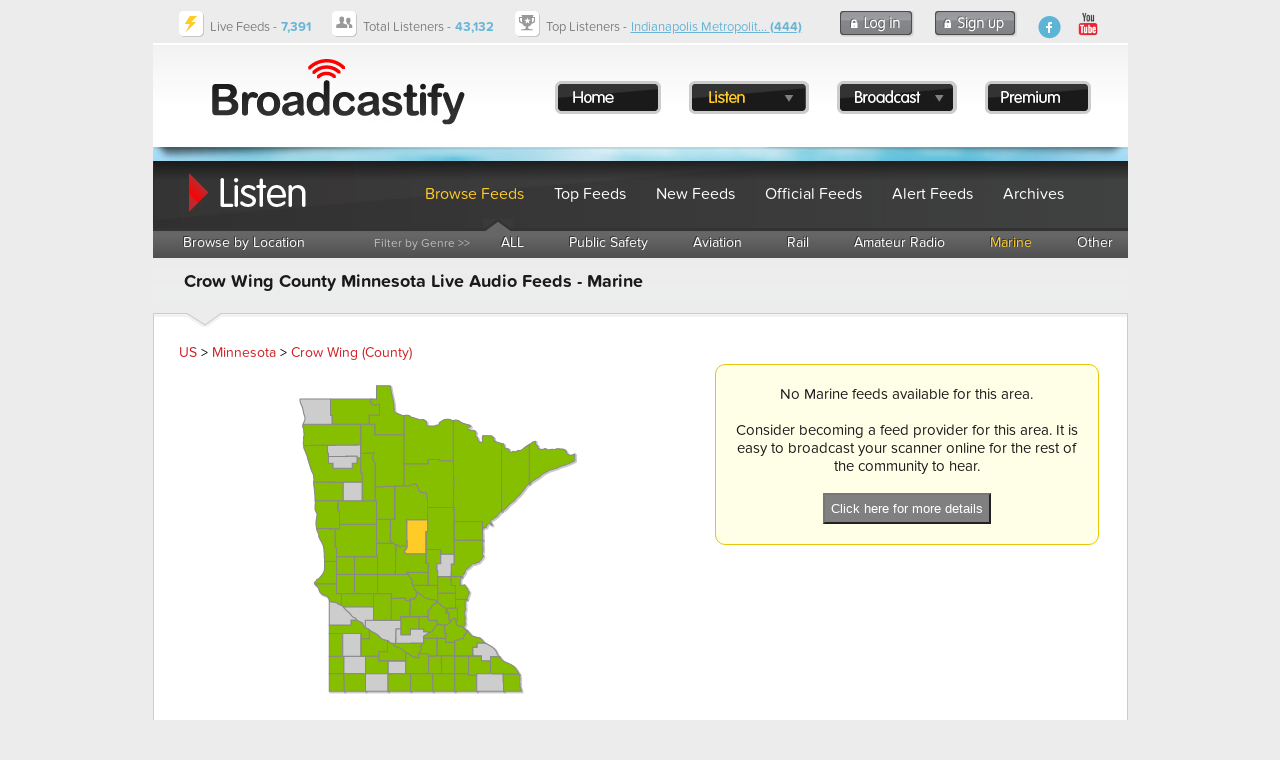

--- FILE ---
content_type: text/html; charset=UTF-8
request_url: https://www.broadcastify.com/listen/ctid/1327/marine
body_size: 20809
content:
<!DOCTYPE html>
<head>
<title>Crow Wing County Minnesota Live Audio Feeds - Marine</title>
<link rel="alternate" media="only screen and (max-width: 640px)" href="https://m.broadcastify.com/listen/ctid/1327/marine">

<script type="text/javascript" src="https://use.typekit.com/mmc0vtk.js"></script>
<script type="text/javascript">try{Typekit.load();}catch(e){}</script>
<script type="text/javascript" src="https://ajax.googleapis.com/ajax/libs/jquery/1.6.4/jquery.min.js"></script>
            <script async src="//pagead2.googlesyndication.com/pagead/js/adsbygoogle.js"></script>
            <script async='async' src='https://www.googletagservices.com/tag/js/gpt.js'></script>
            <script>
                var googletag = googletag || {};
                googletag.cmd = googletag.cmd || [];

                googletag.cmd.push(function() {
                    googletag.defineSlot('/13126969/bcfy_generic_728', [[728, 90]], 'div-gpt-ad-1538001444465-0').addService(googletag.pubads());
                    googletag.defineSlot('/13126969/bcfy_browse_336_280', [[336, 280], [300, 250]], 'div-gpt-ad-1538133190716-0').addService(googletag.pubads());
                    googletag.defineSlot('/13126969/bcfy_browse_336_280', [[336, 280], [300, 250]], 'div-gpt-ad-1538133190716-1').addService(googletag.pubads());
                    googletag.defineSlot('/13126969/bcfy_webplayer_336_280', [[336, 280], [300, 250]], 'div-gpt-ad-1538133711086-0').addService(googletag.pubads());
                    googletag.pubads().disableInitialLoad();
                    googletag.pubads().enableSingleRequest();
                    googletag.enableServices();
                });
            </script>

            <script type='text/javascript'>
                !function(a9,a,p,s,t,A,g){if(a[a9])return;function q(c,r){a[a9]._Q.push([c,r])}a[a9]={init:function(){q("i",arguments)},fetchBids:function(){q("f",arguments)},setDisplayBids:function(){},targetingKeys:function(){return[]},_Q:[]};A=p.createElement(s);A.async=!0;A.src=t;g=p.getElementsByTagName(s)[0];g.parentNode.insertBefore(A,g)}("apstag",window,document,"script","//c.amazon-adsystem.com/aax2/apstag.js");

                apstag.init({
                    pubID:  'a8366033-ec5b-47ac-a56b-f59fe0f1ffeb',
                    adServer: 'googletag',
                    bidTimeout: 2e3,
                    params: {
                        us_privacy: "1---"
                    }
                });

                apstag.fetchBids({
                    slots: [{
                        slotID: 'div-gpt-ad-1538001444465-0',
                        slotName: '/13126969/bcfy_generic_728',
                        sizes: [[728,90]]
                    },{
                        slotID: 'div-gpt-ad-1538133190716-0',
                        slotName: '/13126969/bcfy_browse_336_280',
                        sizes: [[300,250]]
                    },{
                        slotID: 'div-gpt-ad-1538133190716-1',
                        slotName: '/13126969/bcfy_browse_336_280',
                        sizes: [[300,250]]
                    },{
                        slotID: 'div-gpt-ad-1538133711086-0',
                        slotName: '/13126969/bcfy_webplayer_336_280',
                        sizes: [[300,250]]
                    }]
                }, function(bids) {
                    googletag.cmd.push(function() {
                        apstag.setDisplayBids();
                        googletag.pubads().refresh();
                    });
                });
            </script>


                            <!-- Admiral -->
                <script type="text/javascript">!(function(o,n,t){t=o.createElement(n),o=o.getElementsByTagName(n)[0],t.async=1,t.src="https://scintillatingsilver.com/v2vfyTXDVbmzWVjLMBg1HYHtlJPNEaUAVSsDrS0SMnPSaMbx2X7eS32IhoNrbftnc",o.parentNode.insertBefore(t,o)})(document,"script"),(function(o,n){function t(){(t.q=t.q||[]).push(arguments)}t.v=1,o.admiral=o.admiral||t})(window);!(function(o,t,n,c){function e(n){(function(){try{return(localStorage.getItem("v4ac1eiZr0")||"").split(",")[4]>0}catch(o){}return!1})()&&(n=o[t].pubads())&&n.setTargeting("admiral-engaged","true")}(c=o[t]=o[t]||{}).cmd=c.cmd||[],typeof c.pubads===n?e():typeof c.cmd.unshift===n?c.cmd.unshift(e):c.cmd.push(e)})(window,"googletag","function");</script>
            <script type="text/javascript" src="https://s.broadcastify.com/scripts/bcfy001.js?v=1"></script>
<link rel="stylesheet" type="text/css" href="https://s.broadcastify.com/styles/bcfy009.css">
<link rel="stylesheet" type="text/css" href="https://s.broadcastify.com/assets/qtip2/jquery.qtip.min01.css">
<meta property="og:title" content="Crow Wing County Minnesota Live Audio Feeds - Marine" />
<meta property="og:image" content="https://s.broadcastify.com/i/Facebook-Icon.png" />
<meta property="og:description" content="Crow Wing County Minnesota Live Audio Feeds - Marine" />
<meta property="og:site_name" content="Broadcastify.com" />
<meta property="og:url" content="https://www.broadcastify.com/listen/ctid/1327/marine" />
<meta property="fb:app_id" content="350590418343774" />
<meta http-equiv="refresh" content="300" />
<meta http-equiv="Content-Type" content="text/html; charset=UTF-8">
<meta http-equiv="X-UA-Compatible" content="IE=edge,requiresActiveX=true" />
<meta name="KEYWORDS" content="Crow Wing County, police, fire, ems, live audio, audio, streams, feeds, streaming, aircraft, atc, amateur radio, listen, live, scanner, radio, rail, trains">
<meta name="DESCRIPTION" content="Crow Wing County Minnesota Live Audio Feeds - Marine">
<link rel="apple-touch-icon" sizes="57x57" href="https://s.broadcastify.com/icons/apple-icon-57x57.png">
<link rel="apple-touch-icon" sizes="60x60" href="https://s.broadcastify.com/icons/apple-icon-60x60.png">
<link rel="apple-touch-icon" sizes="72x72" href="https://s.broadcastify.com/icons/apple-icon-72x72.png">
<link rel="apple-touch-icon" sizes="76x76" href="https://s.broadcastify.com/icons/apple-icon-76x76.png">
<link rel="apple-touch-icon" sizes="114x114" href="https://s.broadcastify.com/icons/apple-icon-114x114.png">
<link rel="apple-touch-icon" sizes="120x120" href="https://s.broadcastify.com/icons/apple-icon-120x120.png">
<link rel="apple-touch-icon" sizes="144x144" href="https://s.broadcastify.com/icons/apple-icon-144x144.png">
<link rel="apple-touch-icon" sizes="152x152" href="https://s.broadcastify.com/icons/apple-icon-152x152.png">
<link rel="apple-touch-icon" sizes="180x180" href="https://s.broadcastify.com/icons/apple-icon-180x180.png">
<link rel="icon" type="image/png" sizes="192x192"  href="https://s.broadcastify.com/icons/android-icon-192x192.png">
<link rel="icon" type="image/png" sizes="32x32" href="https://s.broadcastify.com/icons/favicon-32x32.png">
<link rel="icon" type="image/png" sizes="96x96" href="https://s.broadcastify.com/icons/favicon-96x96.png">
<link rel="icon" type="image/png" sizes="16x16" href="https://s.broadcastify.com/icons/favicon-16x16.png">
<script src="https://cdn.jsdelivr.net/npm/chart.js"></script>
</head>
<body>
        	<div id="fb-root"></div>
	<script>(function (d, s, id) {
			var js, fjs = d.getElementsByTagName(s)[0];
			if (d.getElementById(id)) return;
			js = d.createElement(s);
			js.id = id;
			js.src = "//connect.facebook.net/en_US/sdk.js#xfbml=1&appId=350590418343774&version=v6.0";
			fjs.parentNode.insertBefore(js, fjs);
		}(document, 'script', 'facebook-jssdk'));</script>
<div id="bcfypage">
	<div id="unav">
		<table class="layout">
		<tr>
		<td class="unavImg">
			<div class="icon-livefeeds"></div>
		</td>	
		<td class="unavContent">
		<span class="hdFont">Live Feeds -</span> <span style="font-weight: bold" class="hdFontAlt">7,391</span>
		</td>
		<td class="unavImg">
			<div class="icon-currentlistener"></div>
		</td>	
		<td class="unavContent">
		<span class="hdFont">Total Listeners -</span> <span style="font-weight: bold" class="hdFontAlt"><b>43,132</b></span>
		</td>
		<td class="unavImg">
			<div class="icon-topfeed"></div>
		</td>	
		<td class="unavContent w100">
		<span class="hdFont">Top Listeners -</span> <span class="hdFontAlt"><a href="/listen/feed/32602">Indianapolis Metropolit... <b>(444)</b></a></span>
 
		</td>
				<td class="unavContent">
			<a class="button-login" href="/login/">
			</a>
		</td>
		<td class="unavContent">
			<a class="button-signup" href="/register/">
			</a>
		</td>
				<td class="unavContent w100" style="padding-right: 50px;">
			<div style="float: right">
				<a class="icon-fb-blue" href="https://www.facebook.com/broadcastify">
				</a>
				&nbsp;
				<a target="_blank" href="https://www.youtube.com/@bcfylb">
                    <img style="width:30px" alt="Broadcastify Youtube Channel Icon" src="https://s.broadcastify.com/icons/icon-yt-48.png" />
				</a>
			</div>
		</td>
		</tr>
		</table>
	</div>
	<div id="header" onClick="window.location='/'" style="cursor: pointer">
	<table style="position: absolute; padding-top: 35px; padding-left: 375px;">
		<tr>
		<td style="width: 20px"></td>
		<td><a class="button-menu-home" href="/"></a></td>
		<td style="width: 20px"></td>
		<td>
			<a id="bml" class="button-menu-listen-hl ?>" href="/listen"></a>
			<div class="dropMenu" id="listenMenu">
				<div class="menu-dropdown-top"></div>
				<ul style="z-index: 10000; list-style: none; margin: 0; padding: 0; position: absolute; top: 7px;">
					<li class="menu-dropdown-span"><a href="/listen">Browse Feeds</a></li>
					<li class="menu-dropdown-span"><a href="/listen/top">Top Feeds</a></li>
					<li class="menu-dropdown-span"><a href="/listen/new">New Feeds</a></li>
					<li class="menu-dropdown-span"><a href="/listen/official">Official Feeds</a></li>
					<li class="menu-dropdown-span"><a href="/listen/alert">Alert Feeds</a></li>
					<li class="menu-dropdown-span"><a href="/archives">Archives</a></li>
                    <li class="menu-dropdown-span"><a href="/dashboards">Dashboards</a></li>
                    <li class="menu-dropdown-span"><a href="/calls">Calls Platform</a></li>
				</ul>
				<div style="position: absolute; top: 240px" class="menu-dropdown-bottom"></div>
			</div>
		</td>
		<td style="width: 20px"></td>
		<td>
			<a id="bmb" class="button-menu-broadcast" href="/broadcast"></a>
			<div class="dropMenu" id="broadcastMenu">
				<div class="menu-dropdown-top"></div>
				<ul style="z-index: 10000; list-style: none; margin: 0; padding: 0; position: absolute; top: 7px;">
					<li class="menu-dropdown-span"><a href="/broadcast">Broadcast Feed</a></li>
					<li class="menu-dropdown-span"><a href="https://www.broadcastify.com/connect/">Official Providers</a></li>
					<li class="menu-dropdown-span"><a href="/broadcast/how">How It Works</a></li>
					<li class="menu-dropdown-span"><a href="https://broadcastify.zendesk.com/hc/en-us/articles/204740075-Feed-Provider-Incentives">Incentives</a></li>
				</ul>
				<div style="position: absolute; top: 160px" class="menu-dropdown-bottom"></div>
			</div>
		</td>
		<td style="width: 20px"></td>
		<td><a class="button-menu-premium" href="/premium"></a></td>
		<td style="width: 20px"></td>
		</tr>
	</table>
	</div>
        	<div id="headerSpacer"></div>

<div class="subHeadListen">
	<table class="layout">
	<tr>
	<td style="width: 250px;"></td>
	<td class="subHeadContentc"><a href="/listen">Browse Feeds</a></td>
	<td class="subHeadContent"><a href="/listen/top">Top Feeds</a></td>
	<td class="subHeadContent"><a href="/listen/new">New Feeds</td>
	<td class="subHeadContent"><a href="/listen/official">Official Feeds</td>
	<td class="subHeadContent"><a href="/listen/alert">Alert Feeds</td>
	<td class="subHeadContent"><a href="/archives">Archives</td>
	</tr>
	</table>
</div>
<div class="subNav">
	<table class="layout">
	<tr>
	<td class="subNavContent"><a href="/listen">Browse by Location</a></td>
	<td style="width: 210px;"></td>
	<td class="subNavContentLabel">Filter by Genre >></td>
	<td class="subNavContent"><a href="/listen/ctid/1327">ALL</a></td>
	<td class="subNavContent"><a href="/listen/ctid/1327/publicsafety">Public Safety</a></td>
	<td class="subNavContent"><a href="/listen/ctid/1327/aviation">Aviation</a></td>
	<td class="subNavContent"><a href="/listen/ctid/1327/rail">Rail</a></td>
	<td class="subNavContent"><a href="/listen/ctid/1327/amateur">Amateur Radio</a></td>
	<td class="subNavContentc"><a href="/listen/ctid/1327/marine">Marine</a></td>
	<td class="subNavContent"><a href="/listen/ctid/1327/other">Other</a></td>
	</tr>
	</table>
	<img class="subNavArrow" src="https://s.broadcastify.com/i/menu-indicator-arrow.png">
</div>
<div class="subHeadBg">
<table class="layout" width=\"975px\">
<tr>
<td valign="top" width="650px" >
<h1>Crow Wing County Minnesota Live Audio Feeds  - Marine</h1></td>
</tr>
</table>
</div>
	<div class="contentBox">
		<br />
		<a href="/listen/">US</a> > <a href="/listen/stid/27">Minnesota</a> > <a href="/listen/ctid/1327">Crow Wing (County)</a> <table><tr>
<td align="center" valign="top">            <script type="text/javascript" src="https://s.broadcastify.com/maps/fm5/js/fusioncharts.js"></script>
            <script type="text/javascript">
                FusionCharts.ready(function(){
                    var stateMap = new FusionCharts({
                        "type": "maps/Minnesota",
                        "renderAt": "mapContainer",
                        "width": "500",
                        "height": "350",
                        "dataFormat": "jsonurl",
                        "dataSource": "%2Fscripts%2Fmaps%2Ffm5controller.php%3Fstid%3D27%26ctid%3D1327"
                    });
                    stateMap.render();
                });
            </script>

            <div id="mapContainer">Loading Map.... <br /><br /><img src="https://s.radioreference.com/i/progress/blueCircle.gif"><br /><br /></div>
            </td><td class="invgut">&nbsp;</td><td align="center" valign="top"><div class="messageBox">No Marine feeds available for this area.
                <br /><br />Consider becoming a feed provider for this area. It is easy to broadcast your scanner online for the rest of the community to hear.
                <br /><br />
                <b><a href="/broadcast"><button class="bcfy_button">Click here for more details</button></a></b>
                </div><br /><br />                    <div id='div-gpt-ad-1538133190716-0'>&nbsp;</div>
                    <script>
                        googletag.cmd.push(function() { googletag.display('div-gpt-ad-1538133190716-0'); });
                    </script>
                    <br /><br /></td>
</tr>
</table>
<br />
            <span id="incidents">
	<div id="progress" class="wait">Retrieving IPN Incidents........ <br/>
        <img style="vertical-align: middle;" src="https://s.radioreference.com/i/p4/loading.gif">
        <br/><br/>
    </div>
	</span>
            <br/>
            <h2>Broadcastify Calls Coverage for Crow Wing County</h2>
            <p>Broadcastify Calls is a full-featured managed radio calls ingest platform utilizing software defined receivers (SDRs).
                If you are interested in running a node, please see <a href="/calls/">Broadcastify Calls</a> for more details.</p>
            <h3>Calls Coverage</h3><p>There is coverage available for this county on Broadcastify calls for the following services:</p>            <form method="GET" action="/calls/coverage/ctid/" >
                Available Services: &nbsp;&nbsp;
                <select id="callsServiceSelect" name="tagId">
                <option value='2'>Law Dispatch</option><option value='3'>Fire Dispatch</option><option value='4'>EMS Dispatch</option><option value='12'>Hospital</option><option value='6'>Multi-Tac</option><option value='14'>Public Works</option>                </select>
                &nbsp;&nbsp;
                <input type="hidden" name="ctid" value="1327">
                <button type="submit">Show Coverage</button>
            </form>
            <br />
            <script>
                jQuery.getJSON("/scripts/ajax/ipnProxy.php?ctid=1327&uid=0&callback=?",
                    function (data) {
                        if (data.incident[0]) {
                            var returnHTML = "<table style=\"border: 1px solid #E0E0E0;border-collapse: collapse;\" width=\"100%\">";
                            returnHTML += "<tr><td style=\"background-color: #000000\" colspan=\"3\">";
                            returnHTML += "<a href=\"http://www.IncidentPage.net/in.cgi?ID=RADIOREF\">";
                            returnHTML += "<img border=\"0\" src=\"https://s.radioreference.com/i/p4/affiliates/ipnHeader.gif\"></a>";
                            returnHTML += "&nbsp;&nbsp;<span style=\"color: #ECEFF5;\">";
                            returnHTML += "&nbsp; &nbsp; &nbsp; &nbsp; <span style=\"color: yellow;\">Incidents Displayed Below Provided by <a style=\"color: yellow; text-decoration: underline; font-weight: bold;\" href=\"http://www.IncidentPage.net/in.cgi?ID=RADIOREF\">Incident Page Network</a></span></span></td></tr>";
                            returnHTML += "<tr><th>Incident</th><th>Description</th>";
                            $.each(data.incident, function (i, item) {
                                returnHTML += "<tr>";
                                returnHTML += "<td nowrap valign=\"top\" style=\"border: 1px solid #E0E0E0;font-family:'Courier New'; font-size: 13px;\">" + item.incidentType + "<br />" + item.date + " " + item.time + "</td>";
                                returnHTML += "<td style=\"border: 1px solid #E0E0E0; font-family:'Courier New'; font-size: 13px;\">(" + item.city + " - " + item.frequency + ")" + item.description + " " + "[" + item.dispatcher + "]" + "</td>";
                                returnHTML += "</tr>";
                            });
                            if (data.id) {
                                returnHTML += "<tr><td style=\"background-color: #ECEFF5\" colspan=\"3\"><i>Displayed in Real Time [<b>You are IPN User: " + data.id + "]</b></i> - <a href=\"http://wiki.radioreference.com/index.php/Incident_Page_Network\">Details here</a>.</td></tr>\n";
                            }
                            else {
                                returnHTML += "<tr><td style=\"background-color: #ECEFF5\" colspan=\"3\"><i>Incidents delayed up to 2 hours.</i> <a href=\"http://wiki.radioreference.com/index.php/Incident_Page_Network\">Details here</a>.</td></tr>\n";
                            }
                            returnHTML += "</table>";
                            $('#incidents').replaceWith(returnHTML);
                        }
                        else {
                            var returnHTML = "<table class=\"rrtable\" width=\"350px\">";
                            returnHTML += "<tr><td style=\"background-color: #000000\" <a href=\"http://www.IncidentPage.net/in.cgi?ID=RADIOREF\"><img border=\"0\" src=\"http://s.radioreference.com/i/p4/affiliates/ipnHeader.gif\"></a>&nbsp;&nbsp;<span style=\"color: #ECEFF5;\">Incidents Sponsored by <a style=\"color: #ECEFF5; text-decoration: underline;\" href=\"http://www.IncidentPage.net/in.cgi?ID=RADIOREF\">Incident Page Network</a></span></td></tr>";
                            returnHTML += "<tr><td><i>No IPN Incidents Available</i></td></tr>\n";
                            returnHTML += "</table>\n";
                            $('#incidents').replaceWith(returnHTML);
                        }
                    }
                );

            </script>
            	</div>
	<div class="gutter25"></div>
<div id="footer">
	<table class="layout">
	<tr>
	<td class="footerContent">
	Copyright 2026 by Broadcastify.com
 	</td>	
	<td class="footerContent">
	<a href="/privacy">Privacy Policy</a>
 	</td>	
	<td class="footerContent">
	<a href="/terms">Terms and Conditions</a>
 	</td>
	<td class="footerContent">
	<a href="https://support.broadcastify.com">Help</a>
 	</td>	
	<td class="footerContent">
	<a href="/about">About Us</a>
 	</td>
	<td class="w100 m">
		<div style="float: right; margin-right: 25px;">
			<a class="icon-fb-grey" href="https://www.facebook.com/broadcastify">
			</a>
			&nbsp;
            <a target="_blank" href="https://www.youtube.com/@bcfylb">
                <img style="width:30px" alt="Broadcastify Youtube Channel Icon" src="https://s.broadcastify.com/icons/icon-yt-48.png" />
            </a>
		</div>
	</td>
	</tr>
	</table>

</div>


</div>
<div style="display: none;" class="menu-dropdown-span"></div>
<!-- prod -->
<script type="text/javascript" src="https://s.broadcastify.com/assets/qtip2/jquery.qtip.min.js"></script>
<script type="text/javascript" src="https://s.broadcastify.com/scripts/bcfy011e.js"></script>
<script type="text/javascript" src="https://s.broadcastify.com/scripts/tooltips006.js?v=2"></script>
</body>
</html>



--- FILE ---
content_type: text/html; charset=UTF-8
request_url: https://www.broadcastify.com/scripts/ajax/ipnProxy.php?ctid=1327&uid=0&callback=jQuery16405583264859038581_1768676378912&_=1768676379288
body_size: 1379
content:
jQuery16405583264859038581_1768676378912 ({
	"key": "w5ud8oHBrbGt",
	"id": "",
	"type": "",
	"state": "MN",
	"chapter": "",
	"county": "CROW WING COUNTY",
	"limit": "5",
	"incident":  [	{
		"chapter": "MINNESOTA",
		"time": "02:51",
		"date": "01/03/26",
		"county": "CROW WING COUNTY",
		"city": "IRONTON",
		"address": "219 6TH ST",
		"incidentType": "1 ALARM FIRE",
		"frequency":"CW FIRE 2",
		"description":" FIRE DEPARTMENT ON SCENE FIRE IN A 2 STORY HOUSE, REQUESTING MUTUAL AID FOR MANPOWER ",
		"mutualAid1": "",
		"mutualAid2": "",
		"relayDispatcher": "",
		"dispatcher": "MIN042",
		"fullIncident": ""
	  }
,	{
		"chapter": "MINNESOTA",
		"time": "10:22",
		"date": "01/02/26",
		"county": "CROW WING COUNTY",
		"city": "BAXTER",
		"address": "COLLEGE RD & CYPRESS DR",
		"incidentType": "TRAFFIC ADVISORY",
		"frequency":"",
		"description":" FIRE DEPARTMENT ON SCENE 2 CAR MOTOR VEHICLE ACCIDENT BLOCKING THE ROADWAY ",
		"mutualAid1": "",
		"mutualAid2": "",
		"relayDispatcher": "",
		"dispatcher": "MIN042",
		"fullIncident": ""
	  }
,	{
		"chapter": "MINNESOTA",
		"time": "10:14",
		"date": "01/02/26",
		"county": "CROW WING COUNTY",
		"city": "BAXTER",
		"address": "HWY 210 & CYPRESS DR",
		"incidentType": "TRAFFIC ADVISORY",
		"frequency":"",
		"description":" FIRE DEPARTMENT ON SCENE 2 CAR MOTOR VEHICLE ACCIDENT WITH AIRBAGS DEPLOYED ",
		"mutualAid1": "",
		"mutualAid2": "",
		"relayDispatcher": "",
		"dispatcher": "MIN042",
		"fullIncident": ""
	  }
]
});


--- FILE ---
content_type: text/html; charset=utf-8
request_url: https://www.google.com/recaptcha/api2/aframe
body_size: 266
content:
<!DOCTYPE HTML><html><head><meta http-equiv="content-type" content="text/html; charset=UTF-8"></head><body><script nonce="iKtPqbwsePoUQQ471SKaGA">/** Anti-fraud and anti-abuse applications only. See google.com/recaptcha */ try{var clients={'sodar':'https://pagead2.googlesyndication.com/pagead/sodar?'};window.addEventListener("message",function(a){try{if(a.source===window.parent){var b=JSON.parse(a.data);var c=clients[b['id']];if(c){var d=document.createElement('img');d.src=c+b['params']+'&rc='+(localStorage.getItem("rc::a")?sessionStorage.getItem("rc::b"):"");window.document.body.appendChild(d);sessionStorage.setItem("rc::e",parseInt(sessionStorage.getItem("rc::e")||0)+1);localStorage.setItem("rc::h",'1768676382076');}}}catch(b){}});window.parent.postMessage("_grecaptcha_ready", "*");}catch(b){}</script></body></html>

--- FILE ---
content_type: text/json;charset=UTF-8
request_url: https://www.broadcastify.com/scripts/maps/fm5controller.php?stid=27&ctid=1327
body_size: 15343
content:
    {
    "chart": {
    "entityFillHoverColor": "#FFFF00",
    "showLabels": "0",
    "fillColor": "#CDCDCD",
    "showCanvasBorder": "0",
    "bgColor": "#FFFFFF",
    "showBorder": "1",
    "borderColor": "#888888",
    "showmarkerlabels": "1",
    "markerbgcolor": "FF5904",
    "markerradius": "2",
    "showmarkertooltip": "0",
    "basefontsize": "9",
    "showLegend": "0",
    "legendPosition": "bottom"
    },
    "colorrange": {
    "color": [
    {
    "minvalue": "1",
    "maxvalue": "9",
    "displayvalue": "Counties with Live Feeds",
    "code": "#86BE00"
    }
    ]
    },
        "data": [
                {
            "id": "001",
            "value": "5",
            "toolText": "Aitkin",
            "link": "%2Flisten%2Fctid%2F1310"
            }
        ,
            {
            "id": "003",
            "value": "5",
            "toolText": "Anoka",
            "link": "%2Flisten%2Fctid%2F1311"
            }
        ,
            {
            "id": "005",
            "value": "5",
            "toolText": "Becker",
            "link": "%2Flisten%2Fctid%2F1312"
            }
        ,
            {
            "id": "007",
            "value": "5",
            "toolText": "Beltrami",
            "link": "%2Flisten%2Fctid%2F1313"
            }
        ,
            {
            "id": "009",
            "value": "5",
            "toolText": "Benton",
            "link": "%2Flisten%2Fctid%2F1314"
            }
        ,
            {
            "id": "011",
            "value": "5",
            "toolText": "Big Stone",
            "link": "%2Flisten%2Fctid%2F1315"
            }
        ,
            {
            "id": "013",
            "value": "5",
            "toolText": "Blue Earth",
            "link": "%2Flisten%2Fctid%2F1316"
            }
        ,
            {
            "id": "015",
            "value": "5",
            "toolText": "Brown",
            "link": "%2Flisten%2Fctid%2F1317"
            }
        ,
            {
            "id": "017",
            "value": "5",
            "toolText": "Carlton",
            "link": "%2Flisten%2Fctid%2F1318"
            }
        ,
            {
            "id": "019",
            "value": "5",
            "toolText": "Carver",
            "link": "%2Flisten%2Fctid%2F1319"
            }
        ,
            {
            "id": "021",
            "value": "5",
            "toolText": "Cass",
            "link": "%2Flisten%2Fctid%2F1320"
            }
        ,
            {
            "id": "023",
            "value": "0",
            "toolText": "Chippewa",
            "link": "%2Flisten%2Fctid%2F1321"
            }
        ,
            {
            "id": "025",
            "value": "5",
            "toolText": "Chisago",
            "link": "%2Flisten%2Fctid%2F1322"
            }
        ,
            {
            "id": "027",
            "value": "5",
            "toolText": "Clay",
            "link": "%2Flisten%2Fctid%2F1323"
            }
        ,
            {
            "id": "029",
            "value": "5",
            "toolText": "Clearwater",
            "link": "%2Flisten%2Fctid%2F1324"
            }
        ,
            {
            "id": "031",
            "value": "5",
            "toolText": "Cook",
            "link": "%2Flisten%2Fctid%2F1325"
            }
        ,
            {
            "id": "033",
            "value": "5",
            "toolText": "Cottonwood",
            "link": "%2Flisten%2Fctid%2F1326"
            }
        ,
            {
            "id": "035",
            "color": "#FFCB27",
            "toolText": "Crow Wing",
            "link": "%2Flisten%2Fctid%2F1327"
            }
        ,
            {
            "id": "037",
            "value": "5",
            "toolText": "Dakota",
            "link": "%2Flisten%2Fctid%2F1328"
            }
        ,
            {
            "id": "039",
            "value": "5",
            "toolText": "Dodge",
            "link": "%2Flisten%2Fctid%2F1329"
            }
        ,
            {
            "id": "041",
            "value": "5",
            "toolText": "Douglas",
            "link": "%2Flisten%2Fctid%2F1330"
            }
        ,
            {
            "id": "043",
            "value": "5",
            "toolText": "Faribault",
            "link": "%2Flisten%2Fctid%2F1331"
            }
        ,
            {
            "id": "045",
            "value": "0",
            "toolText": "Fillmore",
            "link": "%2Flisten%2Fctid%2F1332"
            }
        ,
            {
            "id": "047",
            "value": "5",
            "toolText": "Freeborn",
            "link": "%2Flisten%2Fctid%2F1333"
            }
        ,
            {
            "id": "049",
            "value": "5",
            "toolText": "Goodhue",
            "link": "%2Flisten%2Fctid%2F1334"
            }
        ,
            {
            "id": "051",
            "value": "5",
            "toolText": "Grant",
            "link": "%2Flisten%2Fctid%2F1335"
            }
        ,
            {
            "id": "053",
            "value": "5",
            "toolText": "Hennepin",
            "link": "%2Flisten%2Fctid%2F1336"
            }
        ,
            {
            "id": "055",
            "value": "5",
            "toolText": "Houston",
            "link": "%2Flisten%2Fctid%2F1337"
            }
        ,
            {
            "id": "057",
            "value": "5",
            "toolText": "Hubbard",
            "link": "%2Flisten%2Fctid%2F1338"
            }
        ,
            {
            "id": "059",
            "value": "5",
            "toolText": "Isanti",
            "link": "%2Flisten%2Fctid%2F1339"
            }
        ,
            {
            "id": "061",
            "value": "5",
            "toolText": "Itasca",
            "link": "%2Flisten%2Fctid%2F1340"
            }
        ,
            {
            "id": "063",
            "value": "0",
            "toolText": "Jackson",
            "link": "%2Flisten%2Fctid%2F1341"
            }
        ,
            {
            "id": "065",
            "value": "0",
            "toolText": "Kanabec",
            "link": "%2Flisten%2Fctid%2F1342"
            }
        ,
            {
            "id": "067",
            "value": "5",
            "toolText": "Kandiyohi",
            "link": "%2Flisten%2Fctid%2F1343"
            }
        ,
            {
            "id": "069",
            "value": "0",
            "toolText": "Kittson",
            "link": "%2Flisten%2Fctid%2F1344"
            }
        ,
            {
            "id": "071",
            "value": "5",
            "toolText": "Koochiching",
            "link": "%2Flisten%2Fctid%2F1345"
            }
        ,
            {
            "id": "073",
            "value": "0",
            "toolText": "Lac qui Parle",
            "link": "%2Flisten%2Fctid%2F1346"
            }
        ,
            {
            "id": "075",
            "value": "5",
            "toolText": "Lake",
            "link": "%2Flisten%2Fctid%2F1347"
            }
        ,
            {
            "id": "077",
            "value": "5",
            "toolText": "Lake of the Woods",
            "link": "%2Flisten%2Fctid%2F1348"
            }
        ,
            {
            "id": "079",
            "value": "5",
            "toolText": "Le Sueur",
            "link": "%2Flisten%2Fctid%2F1349"
            }
        ,
            {
            "id": "081",
            "value": "5",
            "toolText": "Lincoln",
            "link": "%2Flisten%2Fctid%2F1350"
            }
        ,
            {
            "id": "083",
            "value": "0",
            "toolText": "Lyon",
            "link": "%2Flisten%2Fctid%2F1351"
            }
        ,
            {
            "id": "085",
            "value": "5",
            "toolText": "McLeod",
            "link": "%2Flisten%2Fctid%2F1352"
            }
        ,
            {
            "id": "087",
            "value": "0",
            "toolText": "Mahnomen",
            "link": "%2Flisten%2Fctid%2F1353"
            }
        ,
            {
            "id": "089",
            "value": "5",
            "toolText": "Marshall",
            "link": "%2Flisten%2Fctid%2F1354"
            }
        ,
            {
            "id": "091",
            "value": "5",
            "toolText": "Martin",
            "link": "%2Flisten%2Fctid%2F1355"
            }
        ,
            {
            "id": "093",
            "value": "5",
            "toolText": "Meeker",
            "link": "%2Flisten%2Fctid%2F1356"
            }
        ,
            {
            "id": "095",
            "value": "5",
            "toolText": "Mille Lacs",
            "link": "%2Flisten%2Fctid%2F1357"
            }
        ,
            {
            "id": "097",
            "value": "5",
            "toolText": "Morrison",
            "link": "%2Flisten%2Fctid%2F1358"
            }
        ,
            {
            "id": "099",
            "value": "5",
            "toolText": "Mower",
            "link": "%2Flisten%2Fctid%2F1359"
            }
        ,
            {
            "id": "101",
            "value": "0",
            "toolText": "Murray",
            "link": "%2Flisten%2Fctid%2F1360"
            }
        ,
            {
            "id": "103",
            "value": "5",
            "toolText": "Nicollet",
            "link": "%2Flisten%2Fctid%2F1361"
            }
        ,
            {
            "id": "105",
            "value": "5",
            "toolText": "Nobles",
            "link": "%2Flisten%2Fctid%2F1362"
            }
        ,
            {
            "id": "107",
            "value": "5",
            "toolText": "Norman",
            "link": "%2Flisten%2Fctid%2F1363"
            }
        ,
            {
            "id": "109",
            "value": "5",
            "toolText": "Olmsted",
            "link": "%2Flisten%2Fctid%2F1364"
            }
        ,
            {
            "id": "111",
            "value": "5",
            "toolText": "Otter Tail",
            "link": "%2Flisten%2Fctid%2F1365"
            }
        ,
            {
            "id": "113",
            "value": "0",
            "toolText": "Pennington",
            "link": "%2Flisten%2Fctid%2F1366"
            }
        ,
            {
            "id": "115",
            "value": "5",
            "toolText": "Pine",
            "link": "%2Flisten%2Fctid%2F1367"
            }
        ,
            {
            "id": "117",
            "value": "5",
            "toolText": "Pipestone",
            "link": "%2Flisten%2Fctid%2F1368"
            }
        ,
            {
            "id": "119",
            "value": "5",
            "toolText": "Polk",
            "link": "%2Flisten%2Fctid%2F1369"
            }
        ,
            {
            "id": "121",
            "value": "5",
            "toolText": "Pope",
            "link": "%2Flisten%2Fctid%2F1370"
            }
        ,
            {
            "id": "123",
            "value": "5",
            "toolText": "Ramsey",
            "link": "%2Flisten%2Fctid%2F1371"
            }
        ,
            {
            "id": "125",
            "value": "0",
            "toolText": "Red Lake",
            "link": "%2Flisten%2Fctid%2F1372"
            }
        ,
            {
            "id": "127",
            "value": "5",
            "toolText": "Redwood",
            "link": "%2Flisten%2Fctid%2F1373"
            }
        ,
            {
            "id": "129",
            "value": "0",
            "toolText": "Renville",
            "link": "%2Flisten%2Fctid%2F1374"
            }
        ,
            {
            "id": "131",
            "value": "5",
            "toolText": "Rice",
            "link": "%2Flisten%2Fctid%2F1375"
            }
        ,
            {
            "id": "133",
            "value": "5",
            "toolText": "Rock",
            "link": "%2Flisten%2Fctid%2F1376"
            }
        ,
            {
            "id": "135",
            "value": "5",
            "toolText": "Roseau",
            "link": "%2Flisten%2Fctid%2F1377"
            }
        ,
            {
            "id": "137",
            "value": "5",
            "toolText": "St. Louis",
            "link": "%2Flisten%2Fctid%2F1378"
            }
        ,
            {
            "id": "139",
            "value": "5",
            "toolText": "Scott",
            "link": "%2Flisten%2Fctid%2F1379"
            }
        ,
            {
            "id": "141",
            "value": "5",
            "toolText": "Sherburne",
            "link": "%2Flisten%2Fctid%2F1380"
            }
        ,
            {
            "id": "143",
            "value": "0",
            "toolText": "Sibley",
            "link": "%2Flisten%2Fctid%2F1381"
            }
        ,
            {
            "id": "145",
            "value": "5",
            "toolText": "Stearns",
            "link": "%2Flisten%2Fctid%2F1382"
            }
        ,
            {
            "id": "147",
            "value": "5",
            "toolText": "Steele",
            "link": "%2Flisten%2Fctid%2F1383"
            }
        ,
            {
            "id": "149",
            "value": "5",
            "toolText": "Stevens",
            "link": "%2Flisten%2Fctid%2F1384"
            }
        ,
            {
            "id": "151",
            "value": "5",
            "toolText": "Swift",
            "link": "%2Flisten%2Fctid%2F1385"
            }
        ,
            {
            "id": "153",
            "value": "5",
            "toolText": "Todd",
            "link": "%2Flisten%2Fctid%2F1386"
            }
        ,
            {
            "id": "155",
            "value": "5",
            "toolText": "Traverse",
            "link": "%2Flisten%2Fctid%2F1387"
            }
        ,
            {
            "id": "157",
            "value": "0",
            "toolText": "Wabasha",
            "link": "%2Flisten%2Fctid%2F1388"
            }
        ,
            {
            "id": "159",
            "value": "5",
            "toolText": "Wadena",
            "link": "%2Flisten%2Fctid%2F1389"
            }
        ,
            {
            "id": "161",
            "value": "5",
            "toolText": "Waseca",
            "link": "%2Flisten%2Fctid%2F1390"
            }
        ,
            {
            "id": "163",
            "value": "5",
            "toolText": "Washington",
            "link": "%2Flisten%2Fctid%2F1391"
            }
        ,
            {
            "id": "165",
            "value": "0",
            "toolText": "Watonwan",
            "link": "%2Flisten%2Fctid%2F1392"
            }
        ,
            {
            "id": "167",
            "value": "5",
            "toolText": "Wilkin",
            "link": "%2Flisten%2Fctid%2F1393"
            }
        ,
            {
            "id": "169",
            "value": "5",
            "toolText": "Winona",
            "link": "%2Flisten%2Fctid%2F1394"
            }
        ,
            {
            "id": "171",
            "value": "5",
            "toolText": "Wright",
            "link": "%2Flisten%2Fctid%2F1395"
            }
        ,
            {
            "id": "173",
            "value": "5",
            "toolText": "Yellow Medicine",
            "link": "%2Flisten%2Fctid%2F1396"
            }
            ]
    }


--- FILE ---
content_type: application/x-javascript
request_url: https://s.broadcastify.com/maps/fm5/js/maps/fusioncharts.minnesota.js
body_size: 13670
content:
/*
 FusionCharts JavaScript Library
 Copyright FusionCharts Technologies LLP
 License Information at <http://www.fusioncharts.com/license>

 @author FusionCharts Technologies LLP
 @meta package_map_pack core
 @id fusionmaps.Minnesota.20.10-30-2012 06:49:14
*/
FusionCharts(["private","modules.renderer.js-minnesota",function(){var f=this,b=f.hcLib,c=b.chartAPI,h=b.moduleCmdQueue,b=b.injectModuleDependency,a=!!c.geo,e,g,d;e=[{name:"Minnesota",revision:20,creditLabel:!1,standaloneInit:!0,baseWidth:610,baseHeight:670,baseScaleFactor:10,entities:{"011":{outlines:[["M",746,4339,"Q",759,4357,762,4385,763,4388,763,4391,765,4401,769,4409,778,4427,791,4443,824,4486,878,4496,888,4498,898,4500,901,4501,904,4502,947,4522,963,4570,968,4584,971,4597,972,4599,972,4600,
974,4605,975,4611,978,4625,990,4628,993,4629,995,4631,1011,4631,1026,4633,1029,4634,1032,4634,1044,4636,1057,4638,1062,4639,1068,4640,1075,4641,1082,4643,1088,4644,1093,4644,1095,4644,1098,4644,1100,4644,1103,4645,1134,4656,1153,4678,1163,4690,1179,4690,1182,4690,1185,4691,1197,4698,1214,4702,1216,4702,1217,4702,"L",1221,4463,1117,4463,1117,4265,679,4264,"Q",683,4272,689,4278,"Q",727,4313,746,4339,"Z"]],label:"Big Stone",shortLabel:"BS",labelPosition:[49.9,447],labelAlignment:["right","middle"],labelConnectors:[["M",
499,4470,"L",891,4470]]},123:{outlines:[["M",3410,4855,"L",3410,4997,3451,5027,"Q",3472,5004,3491,4978,3495,4973,3504,4971,3508,4970,3511,4968,3515,4965,3518,4967,3533,4976,3545,4989,3553,4999,3557,5010,"L",3589,5012,3589,4754,3381,4754,3381,4855,"Z"]],label:"Ramsey",shortLabel:"RM",labelPosition:[415,496.6],labelAlignment:["left","middle"],labelConnectors:[["M",4150,4966,"L",3551,4966]]},163:{outlines:[["M",3741,4625,"Q",3740,4621,3742,4616,3747,4602,3761,4595,3771,4590,3779,4580,"L",3545,4579,3545,
4754,3589,4754,3589,5012,3557,5010,"Q",3560,5019,3559,5029,3559,5032,3557,5035,3545,5053,3555,5066,3564,5078,3571,5090,3579,5102,3577,5111,3576,5119,3587,5119,3620,5121,3653,5127,3661,5129,3669,5130,3689,5134,3698,5147,3702,5153,3706,5158,"L",3706,5158,"Q",3706,5146,3714,5145,3717,5144,3718,5141,3728,5122,3739,5110,3743,5106,3744,5101,3745,5096,3747,5092,3755,5075,3746,5060,3743,5055,3742,5049,3738,5021,3744,4993,3750,4966,3745,4939,3740,4912,3736,4885,3730,4845,3745,4808,3753,4787,3755,4769,3755,
4764,3753,4760,3739,4742,3744,4727,3745,4723,3746,4718,3749,4703,3748,4687,3748,4674,3747,4661,3745,4646,3743,4631,"Q",3743,4628,3741,4625,"Z"]],label:"Washington",shortLabel:"WA",labelPosition:[400,470],labelAlignment:["left","middle"],labelConnectors:[["M",4E3,4700,"L",3670,4700]]},"081":{outlines:[["M",1245,5277,"L",970,5277,970,5739,1245,5739,"Z"]],label:"Lincoln",shortLabel:"LI",labelPosition:[110.7,550.8],labelAlignment:["center","middle"]},"083":{outlines:[["M",1616,5277,"L",1245,5277,1245,
5739,1616,5739,"Z"]],label:"Lyon",shortLabel:"LY",labelPosition:[143,550.8],labelAlignment:["center","middle"]},127:{outlines:[["M",1943,5290,"Q",1898,5262,1849,5238,1823,5226,1802,5208,1794,5202,1788,5197,"L",1789,5381,1616,5381,1616,5739,1979,5739,1979,5646,2158,5646,2160,5420,"Q",2149,5415,2135,5413,2094,5405,2056,5390,2036,5382,2020,5365,2002,5346,1985,5326,"Q",1967,5305,1943,5290,"Z"]],label:"Redwood",shortLabel:"RW",labelPosition:[186.8,551.8],labelAlignment:["center","middle"]},"015":{outlines:[["M",
2395,5567,"Q",2372,5561,2350,5554,2347,5553,2345,5553,2310,5551,2300,5524,2293,5507,2279,5493,2266,5480,2243,5477,2240,5476,2237,5476,2235,5476,2232,5476,2213,5475,2201,5459,2197,5453,2193,5447,2184,5429,2160,5420,"L",2158,5646,1979,5646,1979,5834,2530,5834,2530,5662,"Q",2524,5660,2519,5657,2506,5651,2498,5643,2496,5640,2494,5637,2493,5632,2490,5629,2483,5620,2467,5607,2456,5598,2438,5589,2426,5584,2415,5578,2411,5576,2409,5573,"Q",2405,5570,2395,5567,"Z"]],label:"Brown",shortLabel:"BW",labelPosition:[230.9,
570.7],labelAlignment:["center","middle"]},103:{outlines:[["M",2845,5566,"Q",2839,5557,2842,5541,2843,5535,2846,5530,2852,5522,2859,5511,2872,5489,2889,5469,"L",2243,5477,"Q",2266,5480,2279,5493,2293,5507,2300,5524,2310,5551,2345,5553,2347,5553,2350,5554,2372,5561,2395,5567,2405,5570,2409,5573,2411,5576,2415,5578,2426,5584,2438,5589,2456,5598,2467,5607,2483,5620,2490,5629,2493,5632,2494,5637,2496,5640,2498,5643,2506,5651,2519,5657,2524,5660,2530,5662,2559,5675,2590,5688,2598,5691,2604,5696,2613,5703,
2622,5712,2634,5725,2651,5735,2654,5737,2657,5739,2679,5749,2702,5756,2705,5757,2708,5758,2718,5760,2728,5762,2731,5763,2734,5763,2750,5767,2760,5771,2772,5775,2784,5776,2802,5778,2802,5765,2802,5747,2798,5730,2795,5717,2791,5703,2789,5699,2788,5694,2787,5693,2787,5691,2787,5690,2787,5688,2787,5686,2790,5684,2815,5666,2833,5650,2835,5648,2837,5643,2838,5637,2839,5632,2841,5627,2842,5622,2846,5609,2849,5596,"Q",2853,5576,2845,5566,"Z"]],label:"Nicollet",shortLabel:"NI",labelPosition:[267.3,561.3],
labelAlignment:["center","middle"]},"079":{outlines:[["M",2893,5464,"Q",2891,5467,2889,5469,2872,5489,2859,5511,2852,5522,2846,5530,2843,5535,2842,5541,2839,5557,2845,5566,2853,5576,2849,5596,2846,5609,2842,5622,2841,5627,2839,5632,2838,5637,2837,5643,2835,5648,2833,5650,2815,5666,2790,5684,2787,5686,2787,5688,2787,5690,2787,5691,"L",2997,5691,2997,5732,3167,5732,3167,5374,2896,5374,"Q",2896,5375,2897,5377,2899,5384,2900,5392,2902,5415,2902,5438,"Q",2902,5453,2893,5464,"Z"]],label:"Le Sueur",shortLabel:"LS",
labelPosition:[300.7,555.3],labelAlignment:["center","middle"]},161:{outlines:[["M",2997,5732,"L",2997,6097,3264,6097,3255,5732,"Z"]],label:"Waseca",shortLabel:"WS",labelPosition:[313,591.4],labelAlignment:["center","middle"]},"013":{outlines:[["M",2784,5776,"Q",2772,5775,2760,5771,2750,5767,2734,5763,2731,5763,2728,5762,2718,5760,2708,5758,2705,5757,2702,5756,2679,5749,2657,5739,2654,5737,2651,5735,2634,5725,2622,5712,2613,5703,2604,5696,2598,5691,2590,5688,2559,5675,2530,5662,"L",2530,6097,2997,
6097,2997,5691,2787,5691,"Q",2787,5693,2788,5694,2789,5699,2791,5703,2795,5717,2798,5730,2802,5747,2802,5765,"Q",2802,5778,2784,5776,"Z"]],label:"Blue Earth",shortLabel:"BU",labelPosition:[276.3,592.9],labelAlignment:["center","middle"]},165:{outlines:[["M",2168,5834,"L",2169,6097,2530,6097,2530,5834,"Z"]],label:"Watonwan",shortLabel:"WT",labelPosition:[234.9,596.5],labelAlignment:["center","middle"]},"033":{outlines:[["M",1979,5739,"L",1711,5739,1709,6097,2169,6097,2168,5834,1979,5834,"Z"]],label:"Cottonwood",
shortLabel:"CT",labelPosition:[189.9,594.8],labelAlignment:["center","middle"]},101:{outlines:[["M",1265,5739,"L",1265,6097,1709,6097,1711,5739,"Z"]],label:"Murray",shortLabel:"MU",labelPosition:[148.8,591.8],labelAlignment:["center","middle"]},117:{outlines:[["M",970,5739,"L",970,6097,1265,6097,1265,5739,"Z"]],label:"Pipestone",shortLabel:"PS",labelPosition:[111.7,591.8],labelAlignment:["center","middle"]},133:{outlines:[["M",970,6455,"L",1276,6455,1265,6097,970,6097,"Z"]],label:"Rock",shortLabel:"RC",
labelPosition:[112.3,627.6],labelAlignment:["center","middle"]},105:{outlines:[["M",1709,6097,"L",1265,6097,1276,6455,1709,6455,"Z"]],label:"Nobles",shortLabel:"NO",labelPosition:[148.7,627.6],labelAlignment:["center","middle"]},"063":{outlines:[["M",2169,6097,"L",1709,6097,1709,6455,2170,6455,"Z"]],label:"Jackson",shortLabel:"JA",labelPosition:[193.9,627.6],labelAlignment:["center","middle"]},"091":{outlines:[["M",2169,6097,"L",2170,6455,2628,6455,2634,6097,"Z"]],label:"Martin",shortLabel:"MT",labelPosition:[240.1,
627.6],labelAlignment:["center","middle"]},"043":{outlines:[["M",2628,6455,"L",3087,6455,3083,6097,2634,6097,"Z"]],label:"Faribault",shortLabel:"FA",labelPosition:[285.8,627.6],labelAlignment:["center","middle"]},"047":{outlines:[["M",3083,6097,"L",3087,6455,3530,6455,3530,6097,"Z"]],label:"Freeborn",shortLabel:"FR",labelPosition:[330.7,627.6],labelAlignment:["center","middle"]},147:{outlines:[["M",3255,5732,"L",3264,6097,3530,6097,3530,5732,"Z"]],label:"Steele",shortLabel:"SE",labelPosition:[339.3,
591.4],labelAlignment:["center","middle"]},"039":{outlines:[["M",3811,5732,"L",3530,5732,3530,6097,3811,6097,"Z"]],label:"Dodge",shortLabel:"DD",labelPosition:[367,591.4],labelAlignment:["center","middle"]},"099":{outlines:[["M",3811,6128,"L",3811,6097,3530,6097,3530,6455,3982,6455,3982,6128,"Z"]],label:"Mower",shortLabel:"MW",labelPosition:[375.6,627.6],labelAlignment:["center","middle"]},"045":{outlines:[["M",3982,6455,"L",4530,6455,4519,6103,3982,6094,"Z"]],label:"Fillmore",shortLabel:"FI",labelPosition:[423.6,
628.4],labelAlignment:["center","middle"]},"055":{outlines:[["M",4861,6164,"Q",4859,6146,4854,6128,4850,6117,4846,6106,"L",4519,6103,4530,6455,4894,6455,"Q",4893,6451,4891,6444,4885,6422,4880,6399,4875,6376,4864,6356,4861,6351,4863,6338,4864,6328,4866,6318,4867,6315,4866,6313,4863,6298,4862,6281,4862,6279,4861,6276,4859,6256,4861,6235,4862,6223,4863,6210,"Q",4864,6187,4861,6164,"Z"]],label:"Houston",shortLabel:"HU",labelPosition:[468.6,627.9],labelAlignment:["center","middle"]},169:{outlines:[["M",
4527,5838,"Q",4502,5823,4491,5807,4489,5804,4486,5802,4476,5797,4471,5786,4465,5772,4447,5754,4444,5752,4441,5749,"L",4262,5749,4262,6101,4846,6106,"Q",4839,6088,4829,6070,4805,6029,4783,6003,4768,5975,4749,5959,4722,5937,4691,5919,4653,5898,4614,5881,4579,5865,4544,5850,4538,5848,4533,5842,"Q",4530,5840,4527,5838,"Z"]],label:"Winona",shortLabel:"WI",labelPosition:[443.6,596.7],labelAlignment:["center","middle"]},109:{outlines:[["M",4077,5732,"L",3811,5732,3811,6128,3982,6128,3982,6094,4262,6101,
4262,5832,4077,5832,"Z"]],label:"Olmsted",shortLabel:"OL",labelPosition:[399.6,593],labelAlignment:["center","middle"]},157:{outlines:[["M",4310,5564,"Q",4249,5518,4179,5485,4162,5478,4147,5468,"L",3986,5469,3986,5558,3900,5558,3902,5732,4077,5732,4077,5832,4262,5832,4262,5748,4441,5748,"Q",4423,5731,4409,5711,4397,5694,4390,5673,4382,5645,4366,5622,"Q",4343,5589,4310,5564,"Z"]],label:"Wabasha",shortLabel:"WB",labelPosition:[417,565],labelAlignment:["center","middle"]},131:{outlines:[["M",3356,5374,
"L",3170,5374,3170,5732,3533,5732,3533,5452,3356,5452,"Z"]],label:"Rice",shortLabel:"RI",labelPosition:[333.1,559],labelAlignment:["center","middle"]},"049":{outlines:[["M",3761,5280,"Q",3755,5292,3735,5295,3721,5298,3722,5310,3722,5313,3721,5316,3719,5328,3717,5340,3717,5344,3715,5347,3712,5356,3710,5367,3708,5388,3679,5380,3676,5379,3673,5379,3654,5375,3638,5383,3635,5384,3633,5387,3618,5410,3587,5410,3582,5410,3576,5409,3561,5405,3548,5415,3541,5420,3530,5423,"L",3530,5732,3902,5732,3900,5558,
3986,5558,3986,5469,4147,5468,"Q",4144,5466,4142,5465,4129,5456,4119,5443,4098,5413,4072,5387,4060,5374,4042,5366,4037,5364,4031,5362,4011,5358,3991,5357,3986,5356,3984,5354,3981,5348,3970,5350,3965,5351,3961,5349,3942,5338,3919,5334,3914,5333,3909,5333,3882,5329,3868,5310,3860,5300,3852,5290,3825,5254,3792,5223,3785,5216,3776,5209,"L",3776,5209,"Q",3774,5211,3769,5223,3768,5226,3766,5229,3754,5245,3761,5264,3763,5269,3763,5275,"Q",3763,5277,3761,5280,"Z"]],label:"Goodhue",shortLabel:"GO",labelPosition:[374.9,
555],labelAlignment:["center","middle"]},"037":{outlines:[["M",3511,4968,"Q",3508,4970,3504,4971,3495,4973,3491,4978,3472,5004,3451,5027,3441,5039,3431,5051,3423,5060,3416,5067,3413,5070,3410,5072,3395,5087,3367,5090,3362,5090,3361,5092,3357,5099,3347,5097,3337,5095,3327,5097,"L",3327,5282,3356,5282,3353,5452,3530,5452,3530,5423,"Q",3541,5420,3548,5415,3561,5405,3576,5409,3582,5410,3587,5410,3618,5410,3633,5387,3635,5384,3638,5383,3654,5375,3673,5379,3676,5379,3679,5380,3708,5388,3710,5367,3712,5356,
3715,5347,3717,5344,3717,5340,3719,5328,3721,5316,3722,5313,3722,5310,3721,5298,3735,5295,3755,5292,3761,5280,3763,5277,3763,5275,3763,5269,3761,5264,3754,5245,3766,5229,3768,5226,3769,5223,3774,5211,3776,5209,"L",3776,5209,"Q",3758,5187,3725,5171,3722,5170,3719,5169,3715,5167,3712,5165,3709,5162,3706,5158,3702,5153,3698,5147,3689,5134,3669,5130,3661,5129,3653,5127,3620,5121,3587,5119,3576,5119,3577,5111,3579,5102,3571,5090,3564,5078,3555,5066,3545,5053,3557,5035,3559,5032,3559,5029,3560,5019,3557,
5010,3553,4999,3545,4989,3533,4976,3518,4967,"Q",3515,4965,3511,4968,"Z"]],label:"Dakota",shortLabel:"DA",labelPosition:[350.1,524.9],labelAlignment:["center","middle"]},139:{outlines:[["M",3236,5093,"Q",3220,5084,3194,5087,3191,5088,3188,5089,3181,5093,3175,5097,3127,5126,3102,5178,3089,5205,3071,5229,3068,5233,3061,5235,3058,5236,3055,5237,3023,5248,2992,5275,2990,5276,2988,5278,2984,5282,2978,5283,2941,5293,2917,5315,2908,5323,2893,5332,2887,5336,2889,5345,2891,5358,2896,5374,"L",3353,5374,3356,
5282,3327,5282,3327,5097,"Q",3321,5098,3315,5099,3306,5101,3296,5103,3293,5103,3290,5103,3274,5105,3260,5100,3252,5098,3244,5096,"Q",3239,5095,3236,5093,"Z"]],label:"Scott",shortLabel:"SC",labelPosition:[319.2,527],labelAlignment:["center","middle"]},143:{outlines:[["M",2897,5240,"L",2897,5182,2623,5182,2623,5299,2433,5299,2433,5183,2332,5183,2330,5476,2889,5469,"Q",2891,5467,2893,5464,2902,5453,2902,5438,2902,5415,2900,5392,2899,5384,2897,5377,2896,5375,2896,5374,2891,5358,2889,5345,2887,5336,2893,
5332,2908,5323,2917,5315,2941,5293,2978,5283,2984,5282,2988,5278,2990,5276,2992,5275,"L",2994,5240,"Z"]],label:"Sibley",shortLabel:"SB",labelPosition:[274.2,534.9],labelAlignment:["center","middle"]},"019":{outlines:[["M",2992,4931,"L",2802,4931,2800,5182,2897,5182,2897,5240,2994,5240,2992,5275,"Q",3023,5248,3055,5237,3058,5236,3061,5235,3068,5233,3071,5229,3089,5205,3102,5178,3127,5126,3175,5097,"L",3171,5007,2992,5007,"Z"]],label:"Carver",shortLabel:"CR",labelPosition:[295.7,510.3],labelAlignment:["center",
"middle"]},"085":{outlines:[["M",2800,5182,"L",2802,4931,2423,4931,2433,5003,2433,5299,2623,5299,2623,5182,"Z"]],label:"McLeod",shortLabel:"ML",labelPosition:[260.2,508.5],labelAlignment:["center","middle"]},129:{outlines:[["M",2433,5003,"L",1704,5003,1704,5156,"Q",1705,5156,1706,5156,1728,5161,1753,5176,1759,5180,1767,5183,1776,5188,1788,5197,1794,5202,1802,5208,1823,5226,1849,5238,1898,5262,1943,5290,1967,5305,1985,5326,2002,5346,2020,5365,2036,5382,2056,5390,2094,5405,2135,5413,2149,5415,2160,
5420,2184,5429,2193,5447,2197,5453,2201,5459,2213,5475,2232,5476,2235,5476,2237,5476,2240,5476,2243,5477,"L",2330,5476,2332,5183,2433,5183,"Z"]],label:"Renville",shortLabel:"RE",labelPosition:[206.8,519],labelAlignment:["center","middle"]},173:{outlines:[["M",1415,5003,"L",1415,5103,970,5103,970,5277,1616,5277,1616,5381,1789,5381,1788,5197,"Q",1776,5188,1767,5183,1759,5180,1753,5176,1728,5161,1706,5156,1705,5156,1704,5156,1697,5154,1691,5153,1681,5151,1682,5141,1684,5123,1675,5116,1673,5113,1671,
5110,1667,5106,1665,5101,1660,5088,1656,5075,1655,5070,1652,5066,1642,5050,1619,5043,1616,5042,1613,5041,1569,5024,1527,4998,"Z"]],label:"Yellow Medicine",shortLabel:"YM",labelPosition:[137.9,520.4],labelAlignment:["center","middle"]},"073":{outlines:[["M",1186,4690,"Q",1183,4689,1180,4689,1164,4689,1153,4677,1135,4655,1104,4644,1101,4643,1098,4643,1096,4643,1093,4643,1088,4643,1082,4642,1075,4640,1068,4639,1063,4638,1057,4637,1045,4635,1032,4633,1029,4633,1026,4632,1011,4630,996,4630,993,4628,990,
4627,979,4624,975,4610,974,4604,973,4599,"L",970,5103,1415,5103,1415,5002,1527,4998,"Q",1535,5E3,1531,4989,1519,4958,1487,4951,1469,4947,1455,4936,1436,4922,1420,4901,1400,4873,1375,4849,1349,4824,1320,4801,1305,4789,1292,4773,1276,4754,1258,4735,1249,4724,1239,4714,1230,4705,1218,4701,1216,4701,1215,4701,"Q",1198,4697,1186,4690,"Z"]],label:"Lac Qui Parle",shortLabel:"LQ",labelPosition:[116.1,491.9],labelAlignment:["center","middle"]},"093":{outlines:[["M",2549,4602,"Q",2532,4599,2518,4590,"L",2518,
4550,2237,4563,2237,5003,2433,5003,2423,4931,2612,4931,2623,4587,"Q",2622,4588,2620,4589,2609,4600,2595,4598,2593,4597,2590,4598,2583,4600,2575,4602,2572,4602,2569,4603,2562,4605,2555,4603,"Q",2552,4602,2549,4602,"Z"]],label:"Meeker",shortLabel:"MK",labelPosition:[240,477.6],labelAlignment:["center","middle"]},"067":{outlines:[["M",1874,5003,"L",2237,5003,2237,4462,1874,4462,"Z"]],label:"Kandiyohi",shortLabel:"KN",labelPosition:[204.8,473.2],labelAlignment:["center","middle"]},"023":{outlines:[["M",
1374,4850,"Q",1399,4874,1420,4902,1435,4922,1454,4937,1468,4948,1486,4952,1518,4959,1530,4989,1535,5001,1527,4998,1569,5024,1613,5041,1616,5042,1619,5043,1642,5050,1652,5066,1655,5070,1656,5075,1660,5088,1665,5101,1667,5106,1671,5110,1673,5113,1675,5116,1684,5123,1682,5141,1681,5151,1691,5153,1697,5154,1704,5156,"L",1704,5003,1874,5003,1874,4735,1258,4735,"Q",1275,4754,1292,4774,1305,4789,1320,4801,"Q",1348,4825,1374,4850,"Z"]],label:"Chippewa",shortLabel:"CH",labelPosition:[163.6,486.5],labelAlignment:["center",
"middle"]},151:{outlines:[["M",1221,4465,"L",1217,4705,"Q",1229,4708,1238,4717,1248,4727,1258,4738,"L",1874,4738,1874,4465,"Z"]],label:"Swift",shortLabel:"SW",labelPosition:[154.5,460.9],labelAlignment:["center","middle"]},121:{outlines:[["M",1486,4462,"L",1954,4462,1954,4069,1486,4071,"Z"]],label:"Pope",shortLabel:"PO",labelPosition:[172,426.5],labelAlignment:["center","middle"]},149:{outlines:[["M",1117,4073,"L",1117,4462,1486,4462,1486,4071,"Z"]],label:"Stevens",shortLabel:"ST",labelPosition:[130.1,
426.7],labelAlignment:["center","middle"]},155:{outlines:[["M",867,3994,"Q",858,4033,833,4065,799,4109,761,4151,758,4155,754,4158,750,4160,746,4162,743,4163,739,4164,730,4168,720,4172,717,4173,716,4176,705,4205,683,4221,679,4224,676,4228,673,4232,672,4237,671,4240,671,4242,671,4245,672,4248,675,4256,679,4264,"L",1117,4265,1117,3808,873,3799,"Q",873,3829,873,3859,873,3879,874,3900,"Q",878,3948,867,3994,"Z"]],label:"Traverse",shortLabel:"TR",labelPosition:[98.9,408.2],labelAlignment:["center","middle"]},
"041":{outlines:[["M",1486,3710,"L",1486,4071,1954,4069,1954,3711,"Z"]],label:"Douglas",shortLabel:"DU",labelPosition:[172,389.1],labelAlignment:["center","middle"]},"051":{outlines:[["M",1117,3709,"L",1117,4073,1486,4071,1486,3710,"Z"]],label:"Grant",shortLabel:"GR",labelPosition:[130.1,389.1],labelAlignment:["center","middle"]},111:{outlines:[["M",1181,3137,"L",1088,3136,1088,3525,1117,3525,1117,3709,1934,3711,1934,3044,1181,3044,"Z"]],label:"Otter Tail",shortLabel:"OT",labelPosition:[151.1,337.8],
labelAlignment:["center","middle"]},167:{outlines:[["M",757,3276,"Q",755,3287,759,3297,761,3304,763,3311,763,3314,765,3317,782,3348,795,3369,829,3423,848,3485,853,3498,856,3511,858,3519,858,3526,858,3537,860,3544,860,3546,861,3548,861,3550,861,3552,866,3590,867,3629,868,3647,870,3665,870,3672,870,3680,872,3739,873,3799,"L",1117,3808,1117,3525,1088,3525,1088,3136,712,3133,"Q",718,3161,728,3188,738,3215,752,3239,"Q",759,3252,757,3276,"Z"]],label:"Wilkin",shortLabel:"WL",labelPosition:[93.4,333],labelAlignment:["center",
"middle"]},"027":{outlines:[["M",1152,2566,"L",683,2564,"Q",684,2636,681,2708,681,2714,680,2719,679,2730,682,2740,684,2747,685,2754,687,2766,698,2781,704,2789,706,2800,707,2803,709,2806,717,2818,723,2837,725,2844,723,2851,710,2911,703,2970,697,3036,706,3101,708,3117,712,3133,"L",1181,3137,1181,2770,1152,2770,"Z"]],label:"Clay",shortLabel:"CL",labelPosition:[93,285.1],labelAlignment:["center","middle"]},"005":{outlines:[["M",1152,2770,"L",1181,2770,1181,3044,1934,3044,1934,2567,1152,2566,"Z"]],label:"Becker",
shortLabel:"BE",labelPosition:[154.3,280.5],labelAlignment:["center","middle"]},"057":{outlines:[["M",1934,2567,"L",1934,2943,2310,2944,2310,2268,1903,2286,1903,2567,"Z"]],label:"Hubbard",shortLabel:"HB",labelPosition:[210.6,260.6],labelAlignment:["center","middle"]},159:{outlines:[["M",2217,3393,"L",2221,2944,1934,2943,1934,3426,2278,3438,"Q",2275,3436,2271,3433,2253,3419,2232,3409,"Q",2222,3404,2217,3393,"Z"]],label:"Wadena",shortLabel:"WD",labelPosition:[208.6,319.1],labelAlignment:["center","middle"]},
153:{outlines:[["M",2304,3453,"Q",2297,3452,2278,3438,"L",1934,3426,1934,3711,1954,3711,1954,4069,2319,4070,2334,3462,"Q",2318,3456,2304,3453,"Z"]],label:"Todd",shortLabel:"TO",labelPosition:[213.4,374.8],labelAlignment:["center","middle"]},145:{outlines:[["M",2670,4201,"Q",2672,4191,2667,4185,2647,4158,2623,4128,2606,4107,2591,4083,2588,4077,2584,4070,"L",1954,4069,1954,4462,2237,4462,2237,4563,2518,4550,2518,4590,"Q",2532,4599,2549,4602,2552,4602,2555,4603,2562,4605,2569,4603,2572,4602,2575,4602,
2583,4600,2590,4598,2593,4597,2595,4598,2609,4600,2620,4589,2622,4588,2623,4587,2624,4585,2625,4584,2630,4575,2637,4571,2641,4569,2643,4567,2650,4557,2666,4561,2669,4561,2672,4562,2677,4564,2680,4566,2684,4569,2688,4573,2692,4577,2697,4577,2700,4577,2703,4576,2714,4573,2715,4559,2715,4554,2718,4549,2725,4535,2738,4527,2741,4526,2742,4523,2743,4518,2746,4515,2757,4502,2753,4482,2750,4463,2759,4456,2761,4454,2762,4451,2765,4442,2773,4439,2756,4428,2742,4412,2723,4390,2710,4364,2698,4339,2686,4314,2681,
4302,2676,4291,2672,4281,2668,4272,2656,4244,2665,4216,2667,4211,2668,4207,"Q",2669,4204,2670,4201,"Z"]],label:"Stearns",shortLabel:"SA",labelPosition:[232.3,432.6],labelAlignment:["center","middle"]},"009":{outlines:[["M",2584,4070,"Q",2588,4077,2591,4083,2606,4107,2623,4128,2647,4158,2667,4185,2672,4191,2670,4201,2669,4204,2668,4207,2667,4211,2665,4216,2656,4244,2668,4272,2672,4281,2676,4291,"L",2990,4290,2990,4027,2555,4027,"Q",2562,4037,2573,4054,"Q",2579,4062,2584,4070,"Z"]],label:"Benton",shortLabel:"BN",
labelPosition:[281,415.9],labelAlignment:["center","middle"]},"097":{outlines:[["M",2472,3473,"Q",2455,3477,2446,3490,2445,3493,2442,3496,2433,3504,2416,3511,2398,3482,2359,3462,2355,3460,2350,3460,2340,3460,2334,3462,"L",2319,4070,2584,4070,"Q",2579,4062,2573,4054,2562,4037,2555,4027,"L",2990,4027,2990,3844,2948,3845,2948,3649,2539,3649,"Q",2523,3634,2513,3619,2506,3606,2511,3596,2514,3593,2515,3588,2516,3585,2519,3583,2536,3569,2552,3540,2554,3537,2556,3532,2557,3529,2557,3526,2557,3524,2556,3521,
2556,3520,2556,3520,2551,3498,2529,3494,2526,3493,2524,3491,2519,3485,2509,3484,2503,3483,2499,3480,2491,3475,2477,3473,"Q",2475,3473,2472,3473,"Z"]],label:"Morrison",shortLabel:"MS",labelPosition:[263.5,384.5],labelAlignment:["center","middle"]},"035":{outlines:[["M",2981,2953,"L",2551,2953,2556,3520,"Q",2556,3520,2556,3521,2557,3524,2557,3526,2557,3529,2556,3532,2554,3537,2552,3540,2536,3569,2519,3583,2516,3585,2515,3588,2514,3593,2511,3596,2506,3606,2513,3619,2523,3634,2539,3649,"L",2948,3649,
2948,3198,2981,3188,"Z"]],label:"Crow Wing",shortLabel:"CI",labelPosition:[274.5,330.1],labelAlignment:["center","middle"]},"021":{outlines:[["M",2840,2393,"Q",2828,2384,2816,2376,2788,2356,2787,2315,2787,2313,2786,2310,2772,2270,2757,2245,2752,2235,2739,2227,2736,2226,2734,2223,2728,2216,2718,2216,2715,2216,2713,2216,2696,2217,2689,2226,2687,2228,2683,2229,2673,2231,2661,2237,2640,2247,2616,2254,2596,2259,2575,2265,2570,2267,2565,2268,2554,2272,2544,2273,2530,2275,2525,2266,2524,2264,2520,2262,2513,
2259,2507,2256,2503,2254,2499,2255,2496,2257,2493,2259,"L",2310,2268,2310,2944,2221,2944,2217,3393,"Q",2222,3404,2232,3409,2253,3419,2271,3433,2275,3436,2278,3438,2297,3452,2304,3453,2318,3456,2334,3462,2340,3460,2350,3460,2355,3460,2359,3462,2398,3482,2416,3511,2433,3504,2442,3496,2445,3493,2446,3490,2455,3477,2472,3473,2475,3473,2477,3473,2491,3475,2499,3480,2503,3483,2509,3484,2519,3485,2524,3491,2526,3493,2529,3494,2551,3498,2556,3520,"L",2551,2953,2981,2953,2974,2515,"Q",2971,2512,2969,2509,
2961,2497,2954,2483,2967,2452,2956,2421,2951,2405,2931,2395,2917,2400,2908,2403,2905,2405,2901,2405,2896,2406,2890,2399,2882,2388,2867,2393,2864,2395,2861,2395,"Q",2847,2399,2840,2393,"Z"]],label:"Cass",shortLabel:"CS",labelPosition:[259.9,269.8],labelAlignment:["center","middle"]},"061":{outlines:[["M",3219,1723,"L",2987,1723,2987,1809,2495,1809,2494,2259,"Q",2496,2257,2499,2255,2504,2254,2508,2256,2514,2259,2520,2262,2524,2264,2526,2266,2531,2275,2545,2273,2555,2272,2565,2268,2570,2267,2576,2265,
2596,2259,2616,2254,2640,2247,2662,2237,2674,2231,2683,2229,2688,2228,2690,2226,2697,2217,2713,2216,2716,2216,2718,2216,2729,2216,2734,2223,2736,2226,2739,2227,2752,2235,2758,2245,2773,2270,2786,2310,2788,2313,2788,2315,2788,2356,2816,2376,2828,2384,2840,2393,2848,2399,2861,2395,2864,2395,2867,2393,2882,2388,2890,2399,2896,2406,2902,2405,2905,2405,2908,2403,2918,2400,2932,2395,2951,2405,2957,2421,2967,2452,2955,2483,2961,2497,2969,2509,2972,2512,2974,2515,"L",2977,2706,3502,2706,3511,2183,3502,1752,
3219,1752,"Z"]],label:"Itasca",shortLabel:"IT",labelPosition:[308.2,220.4],labelAlignment:["center","middle"]},"001":{outlines:[["M",2977,2706,"L",2981,3188,2948,3198,2948,3559,3246,3559,3246,3660,3518,3656,3518,2706,"Z"]],label:"Aitkin",shortLabel:"AI",labelPosition:[323.3,318.3],labelAlignment:["center","middle"]},"095":{outlines:[["M",2948,3559,"L",2948,3845,2990,3844,2990,4290,3185,4290,3183,3991,3167,3981,3167,3853,3246,3853,3246,3559,"Z"]],label:"Mille Lacs",shortLabel:"MI",labelPosition:[308.7,
375.5],labelAlignment:["center","middle"]},141:{outlines:[["M",2742,4412,"Q",2756,4428,2773,4439,2777,4441,2781,4443,2815,4462,2846,4484,2876,4505,2902,4533,2904,4536,2907,4538,2921,4546,2948,4548,2953,4549,2957,4551,2974,4563,2998,4575,3002,4577,3004,4577,3058,4580,3111,4590,3134,4595,3151,4608,3163,4617,3173,4631,3176,4635,3179,4640,3180,4643,3183,4644,3185,4644,3187,4645,"L",3185,4290,2676,4291,"Q",2681,4302,2686,4314,2698,4339,2710,4364,"Q",2723,4390,2742,4412,"Z"]],label:"Sherburne",shortLabel:"SH",
labelPosition:[297.7,442.7],labelAlignment:["center","middle"]},171:{outlines:[["M",2948,4548,"Q",2921,4546,2907,4538,2904,4536,2902,4533,2876,4505,2846,4484,2815,4462,2781,4443,2777,4441,2773,4439,2765,4442,2762,4451,2761,4454,2759,4456,2750,4463,2753,4482,2757,4502,2746,4515,2743,4518,2742,4523,2741,4526,2738,4527,2725,4535,2718,4549,2715,4554,2715,4559,2714,4573,2703,4576,2700,4577,2697,4577,2692,4577,2688,4573,2684,4569,2680,4566,2677,4564,2672,4562,2669,4561,2666,4561,2650,4557,2643,4567,2641,
4569,2637,4571,2630,4575,2625,4584,2624,4585,2623,4587,"L",2612,4931,2992,4931,2989,4830,"Q",2985,4814,2992,4808,2999,4802,3008,4797,3014,4794,3019,4789,3022,4786,3024,4784,3034,4774,3041,4764,3048,4753,3053,4742,3063,4720,3077,4702,3092,4682,3116,4679,3119,4679,3122,4677,3129,4674,3136,4670,3155,4656,3163,4637,3167,4629,3173,4631,3163,4617,3151,4608,3134,4595,3111,4590,3058,4580,3004,4577,3002,4577,2998,4575,2974,4563,2957,4551,"Q",2953,4549,2948,4548,"Z"]],label:"Wright",shortLabel:"WR",labelPosition:[281.7,
474],labelAlignment:["center","middle"]},"053":{outlines:[["M",3321,4742,"Q",3316,4740,3311,4737,3292,4726,3276,4716,3270,4712,3264,4708,3235,4683,3219,4661,3209,4648,3187,4645,3185,4644,3183,4644,3180,4643,3179,4640,3176,4635,3173,4631,3167,4629,3163,4637,3155,4656,3136,4670,3129,4674,3122,4677,3119,4679,3116,4679,3092,4682,3077,4702,3063,4720,3053,4742,3048,4753,3041,4764,3034,4774,3024,4784,3022,4786,3019,4789,3014,4794,3008,4797,2999,4802,2992,4808,2985,4814,2989,4830,"L",2992,5007,3171,5007,
3175,5097,"Q",3181,5093,3188,5089,3191,5088,3194,5087,3220,5084,3236,5093,3239,5095,3244,5096,3252,5098,3260,5100,3274,5105,3290,5103,3293,5103,3296,5103,3306,5101,3315,5099,3321,5098,3327,5097,3337,5095,3347,5097,3357,5099,3361,5092,3362,5090,3367,5090,3395,5087,3410,5072,3413,5070,3416,5067,3423,5060,3431,5051,3441,5039,3451,5027,"L",3410,4997,3410,4855,3352,4855,"Q",3342,4849,3346,4830,3349,4817,3350,4804,3352,4789,3349,4774,3349,4771,3348,4768,"Q",3340,4750,3321,4742,"Z"]],label:"Hennepin",shortLabel:"HE",
labelPosition:[318.9,489.7],labelAlignment:["center","middle"]},"003":{outlines:[["M",3381,4754,"L",3545,4754,3545,4447,3186,4447,3187,4645,"Q",3209,4648,3219,4661,3235,4683,3264,4708,3270,4712,3276,4716,3292,4726,3311,4737,3316,4740,3321,4742,3340,4750,3348,4768,3349,4771,3349,4774,3352,4789,3350,4804,3349,4817,3346,4830,3342,4849,3352,4855,"L",3381,4855,"Z"]],label:"Anoka",shortLabel:"AN",labelPosition:[336.6,460.1],labelAlignment:["center","middle"]},"059":{outlines:[["M",3461,4295,"L",3456,4112,
3184,4111,3186,4447,3545,4447,3545,4295,"Z"]],label:"Isanti",shortLabel:"IS",labelPosition:[331.5,429.9],labelAlignment:["center","middle"]},"025":{outlines:[["M",3731,4281,"Q",3700,4291,3653,4298,3646,4263,3644,4227,3643,4206,3648,4187,3653,4166,3663,4145,3671,4128,3680,4114,"L",3456,4112,3461,4295,3545,4295,3545,4579,3779,4580,"Q",3784,4571,3788,4560,3789,4557,3789,4554,3797,4530,3805,4508,3809,4498,3813,4488,3814,4485,3815,4482,3817,4477,3819,4474,3830,4455,3827,4431,3827,4426,3824,4423,3822,4419,
3819,4415,3812,4406,3803,4399,3799,4396,3798,4390,3796,4373,3789,4361,3786,4355,3784,4345,3783,4342,3780,4340,3758,4331,3749,4314,3748,4311,3748,4309,"Q",3748,4289,3731,4281,"Z"]],label:"Chisago",shortLabel:"CG",labelPosition:[369.2,445.1],labelAlignment:["center","middle"]},"065":{outlines:[["M",3518,3857,"L",3518,3656,3246,3660,3246,3853,3167,3853,3167,3981,3183,3991,3184,4111,3456,4112,3463,3857,"Z"]],label:"Kanabec",shortLabel:"KA",labelPosition:[332.2,395.4],labelAlignment:["center","middle"]},
115:{outlines:[["M",4103,3368,"L",3518,3371,3518,3857,3463,3857,3456,4112,3680,4114,"Q",3684,4108,3688,4102,3707,4076,3730,4054,3743,4041,3740,4017,3740,4012,3741,4008,3749,3990,3760,3976,3772,3961,3787,3953,3791,3951,3795,3948,3809,3940,3820,3929,3827,3923,3833,3916,3849,3900,3861,3888,3867,3882,3874,3876,3881,3869,3886,3862,3895,3852,3909,3850,3922,3848,3930,3853,3934,3856,3938,3855,3965,3844,3990,3828,3993,3826,3996,3825,4001,3823,4002,3825,4003,3827,4016,3824,4021,3823,4024,3821,4077,3769,4114,
3706,4116,3703,4116,3700,4115,3688,4108,3675,4105,3670,4102,3665,4095,3655,4095,3644,4094,3618,4108,3608,"Z"]],label:"Pine",shortLabel:"PI",labelPosition:[375.6,372.1],labelAlignment:["center","middle"]},"017":{outlines:[["M",3519,3371,"L",4104,3368,4093,2989,3519,2989,"Z"]],label:"Carlton",shortLabel:"CA",labelPosition:[381,318],labelAlignment:["center","middle"]},"031":{outlines:[["M",5713,1509,"Q",5670,1508,5626,1506,5603,1505,5591,1513,5588,1515,5585,1516,5573,1518,5560,1520,5555,1521,5549,1522,
5545,1523,5541,1521,5533,1516,5519,1517,5501,1518,5484,1520,5481,1521,5478,1522,5468,1528,5457,1529,5440,1531,5424,1523,5401,1513,5376,1500,5362,1502,5356,1508,5349,1516,5330,1514,5325,1513,5320,1514,5299,1523,5273,1514,5256,1508,5241,1498,5234,1494,5230,1482,5228,1477,5230,1476,5236,1472,5232,1462,5230,1459,5229,1456,5222,1439,5208,1430,5205,1429,5201,1428,5175,1422,5181,1390,5182,1385,5184,1381,5192,1360,5175,1351,5171,1349,5168,1352,5156,1359,5141,1365,5136,1367,5130,1367,5118,1367,5112,1376,5094,
1401,5063,1414,5059,1415,5055,1417,"L",5053,2218,"Q",5079,2197,5105,2178,5141,2152,5178,2130,5215,2108,5249,2085,5278,2065,5304,2040,5322,2024,5341,2011,5460,1933,5600,1904,5613,1901,5625,1895,5657,1879,5692,1864,5702,1860,5718,1856,5775,1843,5830,1819,5864,1804,5898,1792,5943,1776,5981,1751,"L",5981,1610,"Q",5976,1612,5969,1616,5950,1625,5928,1631,5922,1633,5917,1635,5907,1638,5897,1639,5892,1640,5888,1638,5871,1630,5846,1626,5841,1625,5837,1623,5823,1610,5818,1592,5813,1571,5803,1555,5776,1505,
5717,1510,"Q",5715,1509,5713,1509,"Z"]],label:"Cook",shortLabel:"CO",labelPosition:[538,176.4],labelAlignment:["center","middle"]},"075":{outlines:[["M",4962,1477,"Q",4938,1499,4906,1524,4903,1526,4900,1527,4895,1528,4892,1531,4881,1540,4860,1543,4855,1544,4850,1542,4844,1538,4834,1540,4829,1541,4823,1542,4819,1544,4814,1545,4795,1553,4777,1568,4773,1572,4768,1572,4765,1572,4762,1571,4757,1569,4755,1567,4747,1559,4732,1557,4729,1556,4727,1557,4709,1561,4695,1573,4691,1577,4686,1577,4663,1577,4647,
1565,4640,1559,4640,1544,4640,1528,4635,1514,4635,1513,4631,1511,4619,1505,4599,1505,4594,1505,4589,1505,4566,1504,4558,1492,4551,1483,4544,1466,4538,1449,4537,1431,4536,1402,4512,1401,4507,1400,4504,1403,4496,1408,4487,1404,"L",4489,2780,"Q",4509,2765,4532,2754,4555,2742,4572,2723,4578,2716,4585,2710,4599,2698,4610,2684,4629,2658,4654,2637,4690,2607,4726,2580,4729,2578,4732,2577,4740,2575,4743,2566,4744,2563,4747,2561,4756,2555,4767,2540,4770,2535,4773,2531,4790,2511,4803,2494,4806,2492,4809,2490,
4822,2483,4833,2473,4843,2462,4858,2447,4893,2409,4912,2383,4918,2374,4926,2366,4928,2364,4930,2361,4934,2356,4937,2352,4951,2333,4964,2314,4972,2303,4979,2291,4991,2270,5006,2257,5023,2244,5039,2230,5046,2224,5053,2218,"L",5055,1417,"Q",5001,1440,4962,1477,"Z"]],label:"Lake",shortLabel:"LA",labelPosition:[477.1,201],labelAlignment:["center","middle"]},137:{outlines:[["M",4405,1374,"Q",4384,1370,4367,1359,4338,1342,4329,1313,4324,1298,4333,1283,4323,1276,4317,1275,4298,1270,4292,1252,4288,1243,4282,
1242,4267,1239,4251,1240,4223,1242,4195,1241,4152,1240,4108,1237,4106,1237,4103,1242,4096,1260,4094,1278,4093,1303,4098,1329,4101,1342,4096,1350,4093,1354,4089,1361,4084,1371,4067,1372,4065,1372,4062,1372,4037,1373,4026,1360,4024,1357,4022,1354,4012,1334,4005,1319,4E3,1307,3999,1293,3998,1291,3997,1287,3996,1283,3993,1279,3984,1265,3971,1257,3968,1255,3965,1255,3951,1254,3950,1242,3950,1237,3952,1233,3961,1215,3965,1191,3965,1175,3959,1163,3930,1111,3874,1131,3843,1122,3812,1109,3796,1103,3796,1088,
3796,1083,3798,1079,3806,1061,3827,1060,3830,1060,3832,1060,3849,1060,3858,1053,3851,1029,3828,1020,3825,1019,3822,1019,3806,1020,3797,1013,3791,1018,3766,1007,3761,1004,3756,1004,3742,1003,3735,996,3733,994,3729,993,3714,990,3700,985,3694,984,3689,982,3648,966,3619,939,3605,927,3582,923,3579,922,3576,922,3561,920,3546,920,3541,920,3538,922,3532,928,3515,926,3510,925,3506,927,3505,928,3503,928,"L",3502,1752,3511,2183,3501,2706,3518,2706,3518,2989,4092,2989,4098,3128,"Q",4122,3112,4154,3110,4159,3110,
4164,3110,4169,3110,4177,3107,4175,3075,4196,3063,4201,3060,4205,3051,4213,3033,4226,3026,4236,3021,4247,3031,4261,3044,4276,3056,4284,3064,4297,3067,4297,3059,4294,3053,4282,3033,4269,3013,4261,3E3,4264,2986,4267,2975,4276,2964,4288,2952,4302,2947,4305,2946,4308,2945,4312,2944,4315,2941,4347,2916,4389,2888,4405,2878,4413,2863,4443,2814,4489,2780,"L",4487,1404,"Q",4484,1403,4481,1402,4476,1400,4473,1398,"Q",4451,1382,4405,1374,"Z"]],label:"St.Louis",shortLabel:"SL",labelPosition:[397.5,214.4],labelAlignment:["center",
"middle"]},"007":{outlines:[["M",1868,1635,"Q",1855,1654,1849,1682,1847,1695,1852,1707,1861,1727,1870,1747,1885,1775,1897,1791,1899,1794,1902,1796,"L",1902,2286,2492,2259,2496,1218,1905,1218,1905,1007,1611,1007,1611,1604,1878,1594,"Q",1878,1597,1877,1605,"Q",1876,1624,1868,1635,"Z"]],label:"Beltrami",shortLabel:"BL",labelPosition:[213.3,166.6],labelAlignment:["center","middle"]},"087":{outlines:[["M",1645,2191,"L",1256,2188,1256,2566,1645,2567,"Z"]],label:"Mahnomen",shortLabel:"MA",labelPosition:[145,
237.7],labelAlignment:["center","middle"]},107:{outlines:[["M",668,2346,"Q",676,2417,680,2489,681,2522,682,2555,682,2560,683,2564,"L",1256,2566,1256,2188,654,2183,"Q",652,2210,655,2238,"Q",661,2292,668,2346,"Z"]],label:"Norman",shortLabel:"NR",labelPosition:[95.4,237.4],labelAlignment:["center","middle"]},"029":{outlines:[["M",1878,1605,"Q",1879,1597,1879,1594,"L",1612,1604,1612,1993,1645,1993,1645,2567,1903,2567,1903,1796,"Q",1900,1794,1898,1791,1886,1775,1871,1747,1862,1727,1853,1707,1848,1695,
1850,1682,1856,1654,1869,1635,"Q",1877,1624,1878,1605,"Z"]],label:"Clearwater",shortLabel:"CW",labelPosition:[174.7,190.1],labelAlignment:["center","middle"]},113:{outlines:[["M",1539,1696,"L",1612,1696,1612,1425,932,1433,932,1597,954,1597,954,1664,1539,1659,"Z"]],label:"Pennington",shortLabel:"PE",labelPosition:[127.2,156],labelAlignment:["center","middle"]},125:{outlines:[["M",954,1664,"L",954,1800,1046,1800,1046,1904,1440,1904,1440,1801,1539,1801,1539,1659,"Z"]],label:"Red Lake",shortLabel:"RL",
labelPosition:[123.9,178.1],labelAlignment:["center","middle"]},119:{outlines:[["M",932,1433,"L",450,1438,"Q",455,1451,453,1466,450,1492,458,1507,465,1523,475,1538,483,1552,486,1568,487,1574,489,1579,516,1626,527,1686,528,1689,528,1692,532,1719,543,1744,549,1757,552,1773,553,1778,555,1784,581,1867,609,1950,617,1973,630,1994,643,2016,648,2040,658,2085,658,2131,658,2144,656,2157,655,2164,654,2172,654,2177,654,2183,"L",1645,2191,1645,1993,1612,1993,1612,1696,1539,1696,1539,1801,1440,1801,1440,1904,1046,
1904,1046,1800,954,1800,954,1597,932,1597,"Z"]],label:"Polk",shortLabel:"PL",labelPosition:[80.7,189.2],labelAlignment:["center","middle"]},"089":{outlines:[["M",458,1180,"Q",458,1208,456,1236,456,1239,454,1242,446,1254,446,1277,446,1305,450,1329,451,1331,449,1334,446,1344,444,1354,440,1379,441,1405,441,1408,441,1410,442,1424,447,1432,448,1435,450,1438,"L",1612,1425,1612,1007,435,1007,"Q",427,1031,430,1058,430,1063,433,1067,459,1104,452,1160,450,1171,456,1174,"Q",458,1175,458,1180,"Z"]],label:"Marshall",
shortLabel:"MR",labelPosition:[102,122.2],labelAlignment:["center","middle"]},"071":{outlines:[["M",3234,959,"Q",3214,966,3212,991,3211,999,3210,1007,3209,1012,3206,1014,3197,1023,3180,1020,3177,1021,3163,1023,3143,1024,3127,1038,3124,1040,3122,1040,3078,1042,3035,1043,3004,1044,2974,1035,2952,1028,2958,991,2964,954,2943,944,2940,943,2938,940,2935,935,2934,935,2929,936,2923,929,2917,922,2908,919,2905,917,2901,916,2897,915,2895,913,2891,905,2876,910,2855,916,2830,914,2813,912,2796,907,2754,894,2712,
880,2708,879,2703,877,2700,876,2697,875,2693,874,2688,872,2681,868,2667,868,2659,869,2653,866,2638,861,2626,857,2623,856,2623,853,2620,843,2615,839,2576,810,2529,823,2513,827,2497,828,"L",2495,1809,2986,1809,2986,1723,3219,1723,3219,1752,3502,1752,3503,928,"Q",3496,930,3485,928,3482,927,3480,927,3463,927,3454,919,3451,917,3448,916,3444,915,3441,912,3430,905,3418,905,3370,904,3321,907,3314,907,3307,916,3298,928,3280,934,3263,940,3253,949,"Q",3245,956,3234,959,"Z"]],label:"Koochiching",shortLabel:"KO",
labelPosition:[299.9,138.4],labelAlignment:["center","middle"]},"077":{outlines:[["M",2212,220,"L",1936,220,1936,492,1823,492,"Q",1811,499,1809,521,1808,534,1812,544,1823,569,1839,592,1846,603,1856,605,1890,613,1925,611,1933,610,1941,609,1956,606,1972,600,1977,598,1982,597,1995,594,1997,603,"L",1996,820,1789,820,1788,1007,1906,1007,1906,1218,2497,1218,2497,828,"Q",2464,829,2433,816,2402,802,2371,790,2345,779,2321,764,2302,751,2300,734,2294,675,2290,613,2289,590,2285,568,2281,539,2275,510,2271,493,
2267,476,2261,447,2253,419,2245,388,2240,357,2231,312,2225,266,2225,261,2224,255,"Q",2220,233,2212,220,"Z"]],label:"Lake of the Woods",shortLabel:"LW",labelPosition:[216.2,94.9],labelAlignment:["center","middle"]},135:{outlines:[["M",1856,605,"Q",1846,603,1839,592,1823,569,1812,544,1808,534,1809,521,1811,499,1823,492,"L",995,492,995,824,1028,824,1028,1007,1788,1007,1789,820,1996,820,1997,603,"Q",1995,594,1982,597,1977,598,1972,600,1956,606,1941,609,1933,610,1925,611,"Q",1890,613,1856,605,"Z"]],label:"Roseau",
shortLabel:"RO",labelPosition:[140.6,74.9],labelAlignment:["center","middle"]},"069":{outlines:[["M",384,568,"Q",395,593,404,617,413,639,423,659,429,673,432,690,434,706,436,721,438,731,440,741,446,787,467,834,488,881,468,929,454,963,439,997,437,1002,435,1007,"L",1028,1007,1028,824,995,824,995,492,372,492,"Q",368,530,384,568,"Z"]],label:"Kittson",shortLabel:"KI",labelPosition:[69.9,74.9],labelAlignment:["center","middle"]}}}];d=e.length;if(a)for(;d--;)a=e[d],c(a.name.toLowerCase(),a,c.geo);else for(;d--;)a=
e[d],g=a.name.toLowerCase(),b("maps",g,1),h.maps.unshift({cmd:"_call",obj:window,args:[function(a,b){c.geo?c(a,b,c.geo):f.raiseError(f.core,"12052314141","run","JavaScriptRenderer~Maps._call()",Error("fusioncharts.maps.js is required in order to define vizualization"))},[g,a],window]})}]);
